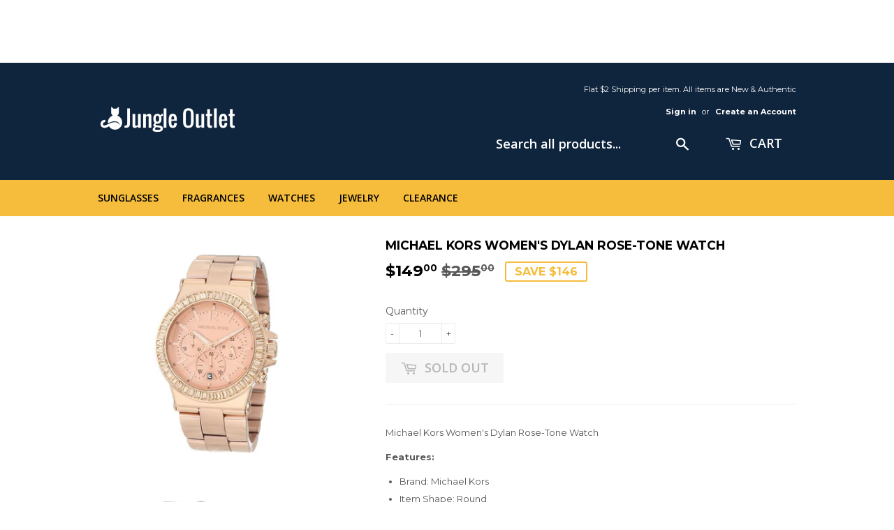

--- FILE ---
content_type: text/html; charset=utf-8
request_url: https://jungleoutlet.com/products/michael-kors-womens-dylan-rose-tone-watch
body_size: 18470
content:
<!doctype html>
<!--[if lt IE 7]><html class="no-js lt-ie9 lt-ie8 lt-ie7" lang="en"> <![endif]-->
<!--[if IE 7]><html class="no-js lt-ie9 lt-ie8" lang="en"> <![endif]-->
<!--[if IE 8]><html class="no-js lt-ie9" lang="en"> <![endif]-->
<!--[if IE 9 ]><html class="ie9 no-js"> <![endif]-->
<!--[if (gt IE 9)|!(IE)]><!--> <html class="no-touch no-js"> <!--<![endif]-->
<head>
 <link rel="stylesheet" href="https://dropinblog.com/css/shopify.css" type="text/css">
  <script>(function(H){H.className=H.className.replace(/\bno-js\b/,'js')})(document.documentElement)</script>
  <!-- Basic page needs ================================================== -->
  <meta charset="utf-8">
  <meta http-equiv="X-UA-Compatible" content="IE=edge,chrome=1">

  
  <link rel="shortcut icon" href="//jungleoutlet.com/cdn/shop/files/528302_1_360x_1_32x32.png?v=1613172102" type="image/png" />
  

      <!-- SAS ================================================== -->

  <script>var shareasaleShopifySSCID=shareasaleShopifyGetParameterByName("sscid");function shareasaleShopifySetCookie(e,a,o,i,r){if(e&&a){var s,S=i?"; path="+i:"",h=r?"; domain="+r:"",t="";o&&((s=new Date).setTime(s.getTime()+o),t="; expires="+s.toUTCString()),document.cookie=e+"="+a+t+S+h}}function shareasaleShopifyGetParameterByName(e,a){a||(a=window.location.href),e=e.replace(/[\[\]]/g,"\\$&");var o=new RegExp("[?&]"+e+"(=([^&#]*)|&|#|$)").exec(a);return o?o[2]?decodeURIComponent(o[2].replace(/\+/g," ")):"":null}shareasaleShopifySSCID&&shareasaleShopifySetCookie("shareasaleShopifySSCID",shareasaleShopifySSCID,94670778e4,"/");</script>
  
  <!-- Google Adsense ================================================== -->
<script data-ad-client="ca-pub-4661108162795649" async src="https://pagead2.googlesyndication.com/pagead/js/adsbygoogle.js"></script>
  
  <!-- Title and description ================================================== -->
  <title>
  Michael Kors Women&#39;s Dylan Rose-Tone Watch &ndash; JungleOutlet
  </title>


  
    <meta name="description" content="Michael Kors Women&#39;s Dylan Rose-Tone Watch Features:  Brand: Michael Kors Item Shape: Round Display Type: Analog Clasp Type: Deployment Clasp Metal Stamp: Stainless Steel Case Material: Stainless Steel Case Diameter: 43 millimeters Case Thickness: 13 millimeters Band Material: Stainless Steel Band Size: Women Standard ">
  

  <!-- Product meta ================================================== -->
  <!-- /snippets/social-meta-tags.liquid -->




<meta property="og:site_name" content="JungleOutlet">
<meta property="og:url" content="https://jungleoutlet.com/products/michael-kors-womens-dylan-rose-tone-watch">
<meta property="og:title" content="Michael Kors Women's Dylan Rose-Tone Watch">
<meta property="og:type" content="product">
<meta property="og:description" content="Michael Kors Women&#39;s Dylan Rose-Tone Watch Features:  Brand: Michael Kors Item Shape: Round Display Type: Analog Clasp Type: Deployment Clasp Metal Stamp: Stainless Steel Case Material: Stainless Steel Case Diameter: 43 millimeters Case Thickness: 13 millimeters Band Material: Stainless Steel Band Size: Women Standard ">

  <meta property="og:price:amount" content="149.00">
  <meta property="og:price:currency" content="USD">

<meta property="og:image" content="http://jungleoutlet.com/cdn/shop/products/15_1200x1200.png?v=1661878163"><meta property="og:image" content="http://jungleoutlet.com/cdn/shop/products/61JDFx_OkfL._AC_UX679_1200x1200.jpg?v=1661878184">
<meta property="og:image:secure_url" content="https://jungleoutlet.com/cdn/shop/products/15_1200x1200.png?v=1661878163"><meta property="og:image:secure_url" content="https://jungleoutlet.com/cdn/shop/products/61JDFx_OkfL._AC_UX679_1200x1200.jpg?v=1661878184">


<meta name="twitter:card" content="summary_large_image">
<meta name="twitter:title" content="Michael Kors Women's Dylan Rose-Tone Watch">
<meta name="twitter:description" content="Michael Kors Women&#39;s Dylan Rose-Tone Watch Features:  Brand: Michael Kors Item Shape: Round Display Type: Analog Clasp Type: Deployment Clasp Metal Stamp: Stainless Steel Case Material: Stainless Steel Case Diameter: 43 millimeters Case Thickness: 13 millimeters Band Material: Stainless Steel Band Size: Women Standard ">


  <!-- Helpers ================================================== -->
  <link rel="canonical" href="https://jungleoutlet.com/products/michael-kors-womens-dylan-rose-tone-watch">
  <meta name="viewport" content="width=device-width,initial-scale=1">

  <!-- CSS ================================================== -->
  <link href="//jungleoutlet.com/cdn/shop/t/4/assets/theme.scss.css?v=153300007974334005571672862682" rel="stylesheet" type="text/css" media="all" />
  
  
  
  <link href="//fonts.googleapis.com/css?family=Montserrat:400,700" rel="stylesheet" type="text/css" media="all" />


  


  
    
    
    <link href="//fonts.googleapis.com/css?family=Open+Sans:600" rel="stylesheet" type="text/css" media="all" />
  



  <!-- Header hook for plugins ================================================== -->
  <script>window.performance && window.performance.mark && window.performance.mark('shopify.content_for_header.start');</script><meta id="shopify-digital-wallet" name="shopify-digital-wallet" content="/26231400/digital_wallets/dialog">
<link rel="alternate" type="application/json+oembed" href="https://jungleoutlet.com/products/michael-kors-womens-dylan-rose-tone-watch.oembed">
<script async="async" src="/checkouts/internal/preloads.js?locale=en-US"></script>
<script id="shopify-features" type="application/json">{"accessToken":"5dbc8bd3799c31a23e7a0c9f8614d1f1","betas":["rich-media-storefront-analytics"],"domain":"jungleoutlet.com","predictiveSearch":true,"shopId":26231400,"locale":"en"}</script>
<script>var Shopify = Shopify || {};
Shopify.shop = "jungleoutlet.myshopify.com";
Shopify.locale = "en";
Shopify.currency = {"active":"USD","rate":"1.0"};
Shopify.country = "US";
Shopify.theme = {"name":"CPS Test","id":12299862107,"schema_name":"Supply","schema_version":"2.8.0","theme_store_id":679,"role":"main"};
Shopify.theme.handle = "null";
Shopify.theme.style = {"id":null,"handle":null};
Shopify.cdnHost = "jungleoutlet.com/cdn";
Shopify.routes = Shopify.routes || {};
Shopify.routes.root = "/";</script>
<script type="module">!function(o){(o.Shopify=o.Shopify||{}).modules=!0}(window);</script>
<script>!function(o){function n(){var o=[];function n(){o.push(Array.prototype.slice.apply(arguments))}return n.q=o,n}var t=o.Shopify=o.Shopify||{};t.loadFeatures=n(),t.autoloadFeatures=n()}(window);</script>
<script id="shop-js-analytics" type="application/json">{"pageType":"product"}</script>
<script defer="defer" async type="module" src="//jungleoutlet.com/cdn/shopifycloud/shop-js/modules/v2/client.init-shop-cart-sync_BdyHc3Nr.en.esm.js"></script>
<script defer="defer" async type="module" src="//jungleoutlet.com/cdn/shopifycloud/shop-js/modules/v2/chunk.common_Daul8nwZ.esm.js"></script>
<script type="module">
  await import("//jungleoutlet.com/cdn/shopifycloud/shop-js/modules/v2/client.init-shop-cart-sync_BdyHc3Nr.en.esm.js");
await import("//jungleoutlet.com/cdn/shopifycloud/shop-js/modules/v2/chunk.common_Daul8nwZ.esm.js");

  window.Shopify.SignInWithShop?.initShopCartSync?.({"fedCMEnabled":true,"windoidEnabled":true});

</script>
<script id="__st">var __st={"a":26231400,"offset":-18000,"reqid":"1264dca7-320d-4d25-9a4b-0d69d767b55c-1768952185","pageurl":"jungleoutlet.com\/products\/michael-kors-womens-dylan-rose-tone-watch","u":"32952af1cad8","p":"product","rtyp":"product","rid":6915377234013};</script>
<script>window.ShopifyPaypalV4VisibilityTracking = true;</script>
<script id="captcha-bootstrap">!function(){'use strict';const t='contact',e='account',n='new_comment',o=[[t,t],['blogs',n],['comments',n],[t,'customer']],c=[[e,'customer_login'],[e,'guest_login'],[e,'recover_customer_password'],[e,'create_customer']],r=t=>t.map((([t,e])=>`form[action*='/${t}']:not([data-nocaptcha='true']) input[name='form_type'][value='${e}']`)).join(','),a=t=>()=>t?[...document.querySelectorAll(t)].map((t=>t.form)):[];function s(){const t=[...o],e=r(t);return a(e)}const i='password',u='form_key',d=['recaptcha-v3-token','g-recaptcha-response','h-captcha-response',i],f=()=>{try{return window.sessionStorage}catch{return}},m='__shopify_v',_=t=>t.elements[u];function p(t,e,n=!1){try{const o=window.sessionStorage,c=JSON.parse(o.getItem(e)),{data:r}=function(t){const{data:e,action:n}=t;return t[m]||n?{data:e,action:n}:{data:t,action:n}}(c);for(const[e,n]of Object.entries(r))t.elements[e]&&(t.elements[e].value=n);n&&o.removeItem(e)}catch(o){console.error('form repopulation failed',{error:o})}}const l='form_type',E='cptcha';function T(t){t.dataset[E]=!0}const w=window,h=w.document,L='Shopify',v='ce_forms',y='captcha';let A=!1;((t,e)=>{const n=(g='f06e6c50-85a8-45c8-87d0-21a2b65856fe',I='https://cdn.shopify.com/shopifycloud/storefront-forms-hcaptcha/ce_storefront_forms_captcha_hcaptcha.v1.5.2.iife.js',D={infoText:'Protected by hCaptcha',privacyText:'Privacy',termsText:'Terms'},(t,e,n)=>{const o=w[L][v],c=o.bindForm;if(c)return c(t,g,e,D).then(n);var r;o.q.push([[t,g,e,D],n]),r=I,A||(h.body.append(Object.assign(h.createElement('script'),{id:'captcha-provider',async:!0,src:r})),A=!0)});var g,I,D;w[L]=w[L]||{},w[L][v]=w[L][v]||{},w[L][v].q=[],w[L][y]=w[L][y]||{},w[L][y].protect=function(t,e){n(t,void 0,e),T(t)},Object.freeze(w[L][y]),function(t,e,n,w,h,L){const[v,y,A,g]=function(t,e,n){const i=e?o:[],u=t?c:[],d=[...i,...u],f=r(d),m=r(i),_=r(d.filter((([t,e])=>n.includes(e))));return[a(f),a(m),a(_),s()]}(w,h,L),I=t=>{const e=t.target;return e instanceof HTMLFormElement?e:e&&e.form},D=t=>v().includes(t);t.addEventListener('submit',(t=>{const e=I(t);if(!e)return;const n=D(e)&&!e.dataset.hcaptchaBound&&!e.dataset.recaptchaBound,o=_(e),c=g().includes(e)&&(!o||!o.value);(n||c)&&t.preventDefault(),c&&!n&&(function(t){try{if(!f())return;!function(t){const e=f();if(!e)return;const n=_(t);if(!n)return;const o=n.value;o&&e.removeItem(o)}(t);const e=Array.from(Array(32),(()=>Math.random().toString(36)[2])).join('');!function(t,e){_(t)||t.append(Object.assign(document.createElement('input'),{type:'hidden',name:u})),t.elements[u].value=e}(t,e),function(t,e){const n=f();if(!n)return;const o=[...t.querySelectorAll(`input[type='${i}']`)].map((({name:t})=>t)),c=[...d,...o],r={};for(const[a,s]of new FormData(t).entries())c.includes(a)||(r[a]=s);n.setItem(e,JSON.stringify({[m]:1,action:t.action,data:r}))}(t,e)}catch(e){console.error('failed to persist form',e)}}(e),e.submit())}));const S=(t,e)=>{t&&!t.dataset[E]&&(n(t,e.some((e=>e===t))),T(t))};for(const o of['focusin','change'])t.addEventListener(o,(t=>{const e=I(t);D(e)&&S(e,y())}));const B=e.get('form_key'),M=e.get(l),P=B&&M;t.addEventListener('DOMContentLoaded',(()=>{const t=y();if(P)for(const e of t)e.elements[l].value===M&&p(e,B);[...new Set([...A(),...v().filter((t=>'true'===t.dataset.shopifyCaptcha))])].forEach((e=>S(e,t)))}))}(h,new URLSearchParams(w.location.search),n,t,e,['guest_login'])})(!0,!0)}();</script>
<script integrity="sha256-4kQ18oKyAcykRKYeNunJcIwy7WH5gtpwJnB7kiuLZ1E=" data-source-attribution="shopify.loadfeatures" defer="defer" src="//jungleoutlet.com/cdn/shopifycloud/storefront/assets/storefront/load_feature-a0a9edcb.js" crossorigin="anonymous"></script>
<script data-source-attribution="shopify.dynamic_checkout.dynamic.init">var Shopify=Shopify||{};Shopify.PaymentButton=Shopify.PaymentButton||{isStorefrontPortableWallets:!0,init:function(){window.Shopify.PaymentButton.init=function(){};var t=document.createElement("script");t.src="https://jungleoutlet.com/cdn/shopifycloud/portable-wallets/latest/portable-wallets.en.js",t.type="module",document.head.appendChild(t)}};
</script>
<script data-source-attribution="shopify.dynamic_checkout.buyer_consent">
  function portableWalletsHideBuyerConsent(e){var t=document.getElementById("shopify-buyer-consent"),n=document.getElementById("shopify-subscription-policy-button");t&&n&&(t.classList.add("hidden"),t.setAttribute("aria-hidden","true"),n.removeEventListener("click",e))}function portableWalletsShowBuyerConsent(e){var t=document.getElementById("shopify-buyer-consent"),n=document.getElementById("shopify-subscription-policy-button");t&&n&&(t.classList.remove("hidden"),t.removeAttribute("aria-hidden"),n.addEventListener("click",e))}window.Shopify?.PaymentButton&&(window.Shopify.PaymentButton.hideBuyerConsent=portableWalletsHideBuyerConsent,window.Shopify.PaymentButton.showBuyerConsent=portableWalletsShowBuyerConsent);
</script>
<script data-source-attribution="shopify.dynamic_checkout.cart.bootstrap">document.addEventListener("DOMContentLoaded",(function(){function t(){return document.querySelector("shopify-accelerated-checkout-cart, shopify-accelerated-checkout")}if(t())Shopify.PaymentButton.init();else{new MutationObserver((function(e,n){t()&&(Shopify.PaymentButton.init(),n.disconnect())})).observe(document.body,{childList:!0,subtree:!0})}}));
</script>

<script>window.performance && window.performance.mark && window.performance.mark('shopify.content_for_header.end');</script>

  

<!--[if lt IE 9]>
<script src="//cdnjs.cloudflare.com/ajax/libs/html5shiv/3.7.2/html5shiv.min.js" type="text/javascript"></script>
<script src="//jungleoutlet.com/cdn/shop/t/4/assets/respond.min.js?v=2467" type="text/javascript"></script>
<link href="//jungleoutlet.com/cdn/shop/t/4/assets/respond-proxy.html" id="respond-proxy" rel="respond-proxy" />
<link href="//jungleoutlet.com/search?q=4621c5dd6b5b5d76d5e9d94ee83930a3" id="respond-redirect" rel="respond-redirect" />
<script src="//jungleoutlet.com/search?q=4621c5dd6b5b5d76d5e9d94ee83930a3" type="text/javascript"></script>
<![endif]-->
<!--[if (lte IE 9) ]><script src="//jungleoutlet.com/cdn/shop/t/4/assets/match-media.min.js?v=2467" type="text/javascript"></script><![endif]-->


  
  

  <script src="//jungleoutlet.com/cdn/shop/t/4/assets/jquery-2.2.3.min.js?v=58211863146907186831525110849" type="text/javascript"></script>

  <!--[if (gt IE 9)|!(IE)]><!--><script src="//jungleoutlet.com/cdn/shop/t/4/assets/lazysizes.min.js?v=8147953233334221341525110849" async="async"></script><!--<![endif]-->
  <!--[if lte IE 9]><script src="//jungleoutlet.com/cdn/shop/t/4/assets/lazysizes.min.js?v=8147953233334221341525110849"></script><![endif]-->

  <!--[if (gt IE 9)|!(IE)]><!--><script src="//jungleoutlet.com/cdn/shop/t/4/assets/vendor.js?v=36052345436231778671525110851" defer="defer"></script><!--<![endif]-->
  <!--[if lte IE 9]><script src="//jungleoutlet.com/cdn/shop/t/4/assets/vendor.js?v=36052345436231778671525110851"></script><![endif]-->

  <!--[if (gt IE 9)|!(IE)]><!--><script src="//jungleoutlet.com/cdn/shop/t/4/assets/theme.js?v=51800811801306628911628841076" defer="defer"></script><!--<![endif]-->
  <!--[if lte IE 9]><script src="//jungleoutlet.com/cdn/shop/t/4/assets/theme.js?v=51800811801306628911628841076"></script><![endif]-->
          
  


<!-- Global site tag (gtag.js) - Google Ads: 822290697 -->
<script async src="https://www.googletagmanager.com/gtag/js?id=AW-822290697"></script>
<script async src="https://pagead2.googlesyndication.com/pagead/js/adsbygoogle.js"></script>  
<script>
  window.dataLayer = window.dataLayer || [];
  function gtag(){dataLayer.push(arguments);}
  gtag('js', new Date());

  gtag('config', 'AW-822290697');
</script>

  <!-- Google Code for Remarketing Tag -->
  
<script>
  gtag('event', 'page_view', {
    'send_to': 'AW-822290697',
    'ecomm_pagetype': 'product',
    'ecomm_prodid': 'JO-ZAK-MK5412',
    'ecomm_totalvalue': '149.00',
    'user_id': '',
    'google_business_vertical': 'retail'
  });
</script>
        <style>
            #admin_bar_iframe{
              display :  none;
            }
            </style>
<link href="https://monorail-edge.shopifysvc.com" rel="dns-prefetch">
<script>(function(){if ("sendBeacon" in navigator && "performance" in window) {try {var session_token_from_headers = performance.getEntriesByType('navigation')[0].serverTiming.find(x => x.name == '_s').description;} catch {var session_token_from_headers = undefined;}var session_cookie_matches = document.cookie.match(/_shopify_s=([^;]*)/);var session_token_from_cookie = session_cookie_matches && session_cookie_matches.length === 2 ? session_cookie_matches[1] : "";var session_token = session_token_from_headers || session_token_from_cookie || "";function handle_abandonment_event(e) {var entries = performance.getEntries().filter(function(entry) {return /monorail-edge.shopifysvc.com/.test(entry.name);});if (!window.abandonment_tracked && entries.length === 0) {window.abandonment_tracked = true;var currentMs = Date.now();var navigation_start = performance.timing.navigationStart;var payload = {shop_id: 26231400,url: window.location.href,navigation_start,duration: currentMs - navigation_start,session_token,page_type: "product"};window.navigator.sendBeacon("https://monorail-edge.shopifysvc.com/v1/produce", JSON.stringify({schema_id: "online_store_buyer_site_abandonment/1.1",payload: payload,metadata: {event_created_at_ms: currentMs,event_sent_at_ms: currentMs}}));}}window.addEventListener('pagehide', handle_abandonment_event);}}());</script>
<script id="web-pixels-manager-setup">(function e(e,d,r,n,o){if(void 0===o&&(o={}),!Boolean(null===(a=null===(i=window.Shopify)||void 0===i?void 0:i.analytics)||void 0===a?void 0:a.replayQueue)){var i,a;window.Shopify=window.Shopify||{};var t=window.Shopify;t.analytics=t.analytics||{};var s=t.analytics;s.replayQueue=[],s.publish=function(e,d,r){return s.replayQueue.push([e,d,r]),!0};try{self.performance.mark("wpm:start")}catch(e){}var l=function(){var e={modern:/Edge?\/(1{2}[4-9]|1[2-9]\d|[2-9]\d{2}|\d{4,})\.\d+(\.\d+|)|Firefox\/(1{2}[4-9]|1[2-9]\d|[2-9]\d{2}|\d{4,})\.\d+(\.\d+|)|Chrom(ium|e)\/(9{2}|\d{3,})\.\d+(\.\d+|)|(Maci|X1{2}).+ Version\/(15\.\d+|(1[6-9]|[2-9]\d|\d{3,})\.\d+)([,.]\d+|)( \(\w+\)|)( Mobile\/\w+|) Safari\/|Chrome.+OPR\/(9{2}|\d{3,})\.\d+\.\d+|(CPU[ +]OS|iPhone[ +]OS|CPU[ +]iPhone|CPU IPhone OS|CPU iPad OS)[ +]+(15[._]\d+|(1[6-9]|[2-9]\d|\d{3,})[._]\d+)([._]\d+|)|Android:?[ /-](13[3-9]|1[4-9]\d|[2-9]\d{2}|\d{4,})(\.\d+|)(\.\d+|)|Android.+Firefox\/(13[5-9]|1[4-9]\d|[2-9]\d{2}|\d{4,})\.\d+(\.\d+|)|Android.+Chrom(ium|e)\/(13[3-9]|1[4-9]\d|[2-9]\d{2}|\d{4,})\.\d+(\.\d+|)|SamsungBrowser\/([2-9]\d|\d{3,})\.\d+/,legacy:/Edge?\/(1[6-9]|[2-9]\d|\d{3,})\.\d+(\.\d+|)|Firefox\/(5[4-9]|[6-9]\d|\d{3,})\.\d+(\.\d+|)|Chrom(ium|e)\/(5[1-9]|[6-9]\d|\d{3,})\.\d+(\.\d+|)([\d.]+$|.*Safari\/(?![\d.]+ Edge\/[\d.]+$))|(Maci|X1{2}).+ Version\/(10\.\d+|(1[1-9]|[2-9]\d|\d{3,})\.\d+)([,.]\d+|)( \(\w+\)|)( Mobile\/\w+|) Safari\/|Chrome.+OPR\/(3[89]|[4-9]\d|\d{3,})\.\d+\.\d+|(CPU[ +]OS|iPhone[ +]OS|CPU[ +]iPhone|CPU IPhone OS|CPU iPad OS)[ +]+(10[._]\d+|(1[1-9]|[2-9]\d|\d{3,})[._]\d+)([._]\d+|)|Android:?[ /-](13[3-9]|1[4-9]\d|[2-9]\d{2}|\d{4,})(\.\d+|)(\.\d+|)|Mobile Safari.+OPR\/([89]\d|\d{3,})\.\d+\.\d+|Android.+Firefox\/(13[5-9]|1[4-9]\d|[2-9]\d{2}|\d{4,})\.\d+(\.\d+|)|Android.+Chrom(ium|e)\/(13[3-9]|1[4-9]\d|[2-9]\d{2}|\d{4,})\.\d+(\.\d+|)|Android.+(UC? ?Browser|UCWEB|U3)[ /]?(15\.([5-9]|\d{2,})|(1[6-9]|[2-9]\d|\d{3,})\.\d+)\.\d+|SamsungBrowser\/(5\.\d+|([6-9]|\d{2,})\.\d+)|Android.+MQ{2}Browser\/(14(\.(9|\d{2,})|)|(1[5-9]|[2-9]\d|\d{3,})(\.\d+|))(\.\d+|)|K[Aa][Ii]OS\/(3\.\d+|([4-9]|\d{2,})\.\d+)(\.\d+|)/},d=e.modern,r=e.legacy,n=navigator.userAgent;return n.match(d)?"modern":n.match(r)?"legacy":"unknown"}(),u="modern"===l?"modern":"legacy",c=(null!=n?n:{modern:"",legacy:""})[u],f=function(e){return[e.baseUrl,"/wpm","/b",e.hashVersion,"modern"===e.buildTarget?"m":"l",".js"].join("")}({baseUrl:d,hashVersion:r,buildTarget:u}),m=function(e){var d=e.version,r=e.bundleTarget,n=e.surface,o=e.pageUrl,i=e.monorailEndpoint;return{emit:function(e){var a=e.status,t=e.errorMsg,s=(new Date).getTime(),l=JSON.stringify({metadata:{event_sent_at_ms:s},events:[{schema_id:"web_pixels_manager_load/3.1",payload:{version:d,bundle_target:r,page_url:o,status:a,surface:n,error_msg:t},metadata:{event_created_at_ms:s}}]});if(!i)return console&&console.warn&&console.warn("[Web Pixels Manager] No Monorail endpoint provided, skipping logging."),!1;try{return self.navigator.sendBeacon.bind(self.navigator)(i,l)}catch(e){}var u=new XMLHttpRequest;try{return u.open("POST",i,!0),u.setRequestHeader("Content-Type","text/plain"),u.send(l),!0}catch(e){return console&&console.warn&&console.warn("[Web Pixels Manager] Got an unhandled error while logging to Monorail."),!1}}}}({version:r,bundleTarget:l,surface:e.surface,pageUrl:self.location.href,monorailEndpoint:e.monorailEndpoint});try{o.browserTarget=l,function(e){var d=e.src,r=e.async,n=void 0===r||r,o=e.onload,i=e.onerror,a=e.sri,t=e.scriptDataAttributes,s=void 0===t?{}:t,l=document.createElement("script"),u=document.querySelector("head"),c=document.querySelector("body");if(l.async=n,l.src=d,a&&(l.integrity=a,l.crossOrigin="anonymous"),s)for(var f in s)if(Object.prototype.hasOwnProperty.call(s,f))try{l.dataset[f]=s[f]}catch(e){}if(o&&l.addEventListener("load",o),i&&l.addEventListener("error",i),u)u.appendChild(l);else{if(!c)throw new Error("Did not find a head or body element to append the script");c.appendChild(l)}}({src:f,async:!0,onload:function(){if(!function(){var e,d;return Boolean(null===(d=null===(e=window.Shopify)||void 0===e?void 0:e.analytics)||void 0===d?void 0:d.initialized)}()){var d=window.webPixelsManager.init(e)||void 0;if(d){var r=window.Shopify.analytics;r.replayQueue.forEach((function(e){var r=e[0],n=e[1],o=e[2];d.publishCustomEvent(r,n,o)})),r.replayQueue=[],r.publish=d.publishCustomEvent,r.visitor=d.visitor,r.initialized=!0}}},onerror:function(){return m.emit({status:"failed",errorMsg:"".concat(f," has failed to load")})},sri:function(e){var d=/^sha384-[A-Za-z0-9+/=]+$/;return"string"==typeof e&&d.test(e)}(c)?c:"",scriptDataAttributes:o}),m.emit({status:"loading"})}catch(e){m.emit({status:"failed",errorMsg:(null==e?void 0:e.message)||"Unknown error"})}}})({shopId: 26231400,storefrontBaseUrl: "https://jungleoutlet.com",extensionsBaseUrl: "https://extensions.shopifycdn.com/cdn/shopifycloud/web-pixels-manager",monorailEndpoint: "https://monorail-edge.shopifysvc.com/unstable/produce_batch",surface: "storefront-renderer",enabledBetaFlags: ["2dca8a86"],webPixelsConfigList: [{"id":"74874973","eventPayloadVersion":"v1","runtimeContext":"LAX","scriptVersion":"1","type":"CUSTOM","privacyPurposes":["ANALYTICS"],"name":"Google Analytics tag (migrated)"},{"id":"shopify-app-pixel","configuration":"{}","eventPayloadVersion":"v1","runtimeContext":"STRICT","scriptVersion":"0450","apiClientId":"shopify-pixel","type":"APP","privacyPurposes":["ANALYTICS","MARKETING"]},{"id":"shopify-custom-pixel","eventPayloadVersion":"v1","runtimeContext":"LAX","scriptVersion":"0450","apiClientId":"shopify-pixel","type":"CUSTOM","privacyPurposes":["ANALYTICS","MARKETING"]}],isMerchantRequest: false,initData: {"shop":{"name":"JungleOutlet","paymentSettings":{"currencyCode":"USD"},"myshopifyDomain":"jungleoutlet.myshopify.com","countryCode":"US","storefrontUrl":"https:\/\/jungleoutlet.com"},"customer":null,"cart":null,"checkout":null,"productVariants":[{"price":{"amount":149.0,"currencyCode":"USD"},"product":{"title":"Michael Kors Women's Dylan Rose-Tone Watch","vendor":"JungleOutlet","id":"6915377234013","untranslatedTitle":"Michael Kors Women's Dylan Rose-Tone Watch","url":"\/products\/michael-kors-womens-dylan-rose-tone-watch","type":"Watch"},"id":"40469752971357","image":{"src":"\/\/jungleoutlet.com\/cdn\/shop\/products\/15.png?v=1661878163"},"sku":"JO-ZAK-MK5412","title":"Default Title","untranslatedTitle":"Default Title"}],"purchasingCompany":null},},"https://jungleoutlet.com/cdn","fcfee988w5aeb613cpc8e4bc33m6693e112",{"modern":"","legacy":""},{"shopId":"26231400","storefrontBaseUrl":"https:\/\/jungleoutlet.com","extensionBaseUrl":"https:\/\/extensions.shopifycdn.com\/cdn\/shopifycloud\/web-pixels-manager","surface":"storefront-renderer","enabledBetaFlags":"[\"2dca8a86\"]","isMerchantRequest":"false","hashVersion":"fcfee988w5aeb613cpc8e4bc33m6693e112","publish":"custom","events":"[[\"page_viewed\",{}],[\"product_viewed\",{\"productVariant\":{\"price\":{\"amount\":149.0,\"currencyCode\":\"USD\"},\"product\":{\"title\":\"Michael Kors Women's Dylan Rose-Tone Watch\",\"vendor\":\"JungleOutlet\",\"id\":\"6915377234013\",\"untranslatedTitle\":\"Michael Kors Women's Dylan Rose-Tone Watch\",\"url\":\"\/products\/michael-kors-womens-dylan-rose-tone-watch\",\"type\":\"Watch\"},\"id\":\"40469752971357\",\"image\":{\"src\":\"\/\/jungleoutlet.com\/cdn\/shop\/products\/15.png?v=1661878163\"},\"sku\":\"JO-ZAK-MK5412\",\"title\":\"Default Title\",\"untranslatedTitle\":\"Default Title\"}}]]"});</script><script>
  window.ShopifyAnalytics = window.ShopifyAnalytics || {};
  window.ShopifyAnalytics.meta = window.ShopifyAnalytics.meta || {};
  window.ShopifyAnalytics.meta.currency = 'USD';
  var meta = {"product":{"id":6915377234013,"gid":"gid:\/\/shopify\/Product\/6915377234013","vendor":"JungleOutlet","type":"Watch","handle":"michael-kors-womens-dylan-rose-tone-watch","variants":[{"id":40469752971357,"price":14900,"name":"Michael Kors Women's Dylan Rose-Tone Watch","public_title":null,"sku":"JO-ZAK-MK5412"}],"remote":false},"page":{"pageType":"product","resourceType":"product","resourceId":6915377234013,"requestId":"1264dca7-320d-4d25-9a4b-0d69d767b55c-1768952185"}};
  for (var attr in meta) {
    window.ShopifyAnalytics.meta[attr] = meta[attr];
  }
</script>
<script class="analytics">
  (function () {
    var customDocumentWrite = function(content) {
      var jquery = null;

      if (window.jQuery) {
        jquery = window.jQuery;
      } else if (window.Checkout && window.Checkout.$) {
        jquery = window.Checkout.$;
      }

      if (jquery) {
        jquery('body').append(content);
      }
    };

    var hasLoggedConversion = function(token) {
      if (token) {
        return document.cookie.indexOf('loggedConversion=' + token) !== -1;
      }
      return false;
    }

    var setCookieIfConversion = function(token) {
      if (token) {
        var twoMonthsFromNow = new Date(Date.now());
        twoMonthsFromNow.setMonth(twoMonthsFromNow.getMonth() + 2);

        document.cookie = 'loggedConversion=' + token + '; expires=' + twoMonthsFromNow;
      }
    }

    var trekkie = window.ShopifyAnalytics.lib = window.trekkie = window.trekkie || [];
    if (trekkie.integrations) {
      return;
    }
    trekkie.methods = [
      'identify',
      'page',
      'ready',
      'track',
      'trackForm',
      'trackLink'
    ];
    trekkie.factory = function(method) {
      return function() {
        var args = Array.prototype.slice.call(arguments);
        args.unshift(method);
        trekkie.push(args);
        return trekkie;
      };
    };
    for (var i = 0; i < trekkie.methods.length; i++) {
      var key = trekkie.methods[i];
      trekkie[key] = trekkie.factory(key);
    }
    trekkie.load = function(config) {
      trekkie.config = config || {};
      trekkie.config.initialDocumentCookie = document.cookie;
      var first = document.getElementsByTagName('script')[0];
      var script = document.createElement('script');
      script.type = 'text/javascript';
      script.onerror = function(e) {
        var scriptFallback = document.createElement('script');
        scriptFallback.type = 'text/javascript';
        scriptFallback.onerror = function(error) {
                var Monorail = {
      produce: function produce(monorailDomain, schemaId, payload) {
        var currentMs = new Date().getTime();
        var event = {
          schema_id: schemaId,
          payload: payload,
          metadata: {
            event_created_at_ms: currentMs,
            event_sent_at_ms: currentMs
          }
        };
        return Monorail.sendRequest("https://" + monorailDomain + "/v1/produce", JSON.stringify(event));
      },
      sendRequest: function sendRequest(endpointUrl, payload) {
        // Try the sendBeacon API
        if (window && window.navigator && typeof window.navigator.sendBeacon === 'function' && typeof window.Blob === 'function' && !Monorail.isIos12()) {
          var blobData = new window.Blob([payload], {
            type: 'text/plain'
          });

          if (window.navigator.sendBeacon(endpointUrl, blobData)) {
            return true;
          } // sendBeacon was not successful

        } // XHR beacon

        var xhr = new XMLHttpRequest();

        try {
          xhr.open('POST', endpointUrl);
          xhr.setRequestHeader('Content-Type', 'text/plain');
          xhr.send(payload);
        } catch (e) {
          console.log(e);
        }

        return false;
      },
      isIos12: function isIos12() {
        return window.navigator.userAgent.lastIndexOf('iPhone; CPU iPhone OS 12_') !== -1 || window.navigator.userAgent.lastIndexOf('iPad; CPU OS 12_') !== -1;
      }
    };
    Monorail.produce('monorail-edge.shopifysvc.com',
      'trekkie_storefront_load_errors/1.1',
      {shop_id: 26231400,
      theme_id: 12299862107,
      app_name: "storefront",
      context_url: window.location.href,
      source_url: "//jungleoutlet.com/cdn/s/trekkie.storefront.cd680fe47e6c39ca5d5df5f0a32d569bc48c0f27.min.js"});

        };
        scriptFallback.async = true;
        scriptFallback.src = '//jungleoutlet.com/cdn/s/trekkie.storefront.cd680fe47e6c39ca5d5df5f0a32d569bc48c0f27.min.js';
        first.parentNode.insertBefore(scriptFallback, first);
      };
      script.async = true;
      script.src = '//jungleoutlet.com/cdn/s/trekkie.storefront.cd680fe47e6c39ca5d5df5f0a32d569bc48c0f27.min.js';
      first.parentNode.insertBefore(script, first);
    };
    trekkie.load(
      {"Trekkie":{"appName":"storefront","development":false,"defaultAttributes":{"shopId":26231400,"isMerchantRequest":null,"themeId":12299862107,"themeCityHash":"4479450277153900362","contentLanguage":"en","currency":"USD","eventMetadataId":"afa368b2-720b-42dc-862b-a1d66da5100d"},"isServerSideCookieWritingEnabled":true,"monorailRegion":"shop_domain","enabledBetaFlags":["65f19447"]},"Session Attribution":{},"S2S":{"facebookCapiEnabled":false,"source":"trekkie-storefront-renderer","apiClientId":580111}}
    );

    var loaded = false;
    trekkie.ready(function() {
      if (loaded) return;
      loaded = true;

      window.ShopifyAnalytics.lib = window.trekkie;

      var originalDocumentWrite = document.write;
      document.write = customDocumentWrite;
      try { window.ShopifyAnalytics.merchantGoogleAnalytics.call(this); } catch(error) {};
      document.write = originalDocumentWrite;

      window.ShopifyAnalytics.lib.page(null,{"pageType":"product","resourceType":"product","resourceId":6915377234013,"requestId":"1264dca7-320d-4d25-9a4b-0d69d767b55c-1768952185","shopifyEmitted":true});

      var match = window.location.pathname.match(/checkouts\/(.+)\/(thank_you|post_purchase)/)
      var token = match? match[1]: undefined;
      if (!hasLoggedConversion(token)) {
        setCookieIfConversion(token);
        window.ShopifyAnalytics.lib.track("Viewed Product",{"currency":"USD","variantId":40469752971357,"productId":6915377234013,"productGid":"gid:\/\/shopify\/Product\/6915377234013","name":"Michael Kors Women's Dylan Rose-Tone Watch","price":"149.00","sku":"JO-ZAK-MK5412","brand":"JungleOutlet","variant":null,"category":"Watch","nonInteraction":true,"remote":false},undefined,undefined,{"shopifyEmitted":true});
      window.ShopifyAnalytics.lib.track("monorail:\/\/trekkie_storefront_viewed_product\/1.1",{"currency":"USD","variantId":40469752971357,"productId":6915377234013,"productGid":"gid:\/\/shopify\/Product\/6915377234013","name":"Michael Kors Women's Dylan Rose-Tone Watch","price":"149.00","sku":"JO-ZAK-MK5412","brand":"JungleOutlet","variant":null,"category":"Watch","nonInteraction":true,"remote":false,"referer":"https:\/\/jungleoutlet.com\/products\/michael-kors-womens-dylan-rose-tone-watch"});
      }
    });


        var eventsListenerScript = document.createElement('script');
        eventsListenerScript.async = true;
        eventsListenerScript.src = "//jungleoutlet.com/cdn/shopifycloud/storefront/assets/shop_events_listener-3da45d37.js";
        document.getElementsByTagName('head')[0].appendChild(eventsListenerScript);

})();</script>
  <script>
  if (!window.ga || (window.ga && typeof window.ga !== 'function')) {
    window.ga = function ga() {
      (window.ga.q = window.ga.q || []).push(arguments);
      if (window.Shopify && window.Shopify.analytics && typeof window.Shopify.analytics.publish === 'function') {
        window.Shopify.analytics.publish("ga_stub_called", {}, {sendTo: "google_osp_migration"});
      }
      console.error("Shopify's Google Analytics stub called with:", Array.from(arguments), "\nSee https://help.shopify.com/manual/promoting-marketing/pixels/pixel-migration#google for more information.");
    };
    if (window.Shopify && window.Shopify.analytics && typeof window.Shopify.analytics.publish === 'function') {
      window.Shopify.analytics.publish("ga_stub_initialized", {}, {sendTo: "google_osp_migration"});
    }
  }
</script>
<script
  defer
  src="https://jungleoutlet.com/cdn/shopifycloud/perf-kit/shopify-perf-kit-3.0.4.min.js"
  data-application="storefront-renderer"
  data-shop-id="26231400"
  data-render-region="gcp-us-central1"
  data-page-type="product"
  data-theme-instance-id="12299862107"
  data-theme-name="Supply"
  data-theme-version="2.8.0"
  data-monorail-region="shop_domain"
  data-resource-timing-sampling-rate="10"
  data-shs="true"
  data-shs-beacon="true"
  data-shs-export-with-fetch="true"
  data-shs-logs-sample-rate="1"
  data-shs-beacon-endpoint="https://jungleoutlet.com/api/collect"
></script>
</head>

<body id="michael-kors-women-39-s-dylan-rose-tone-watch" class="template-product" >
  
  <div class="wrapper header-wrapper">  
    <ins class="adsbygoogle header_ad_slot"
         style="display:block"
         data-ad-client="ca-pub-4661108162795649"
         data-ad-slot="9501823335"></ins>
    <script>
      (adsbygoogle = window.adsbygoogle || []).push({});
    </script>
  </div>
  
  <div id="shopify-section-header" class="shopify-section header-section"><div id="mobileNavBar">
  <div class="display-table-cell">
    <a class="menu-toggle mobileNavBar-link"><span class="icon icon-hamburger"></span>Menu</a>
  </div>
  <div class="display-table-cell">
    <a href="/cart" class="cart-toggle mobileNavBar-link">
      <span class="icon icon-cart"></span>
      Cart <span class="cart-count hidden-count">0</span>
    </a>
  </div>
</div>

<header class="site-header" role="banner" data-section-id="header" data-section-type="header-section">
  <div class="wrapper">

    <div class="grid--full">
      <div class="grid-item large--one-half">
        
          <div class="h1 header-logo" itemscope itemtype="http://schema.org/Organization">
        
          
          

          <a href="/" itemprop="url">
            <div class="lazyload__image-wrapper no-js" style="max-width:200px;">
              <div style="padding-top:28.500000000000004%;">
                <img class="lazyload js"
                  data-src="//jungleoutlet.com/cdn/shop/files/528302_1_{width}x.png?v=1613169270"
                  data-widths="[180, 360, 540, 720, 900, 1080, 1296, 1512, 1728, 2048]"
                  data-aspectratio="3.508771929824561"
                  data-sizes="auto"
                  alt="JungleOutlet"
                  style="width:200px;">
              </div>
            </div>
            <noscript>
              
              <img src="//jungleoutlet.com/cdn/shop/files/528302_1_200x.png?v=1613169270"
                srcset="//jungleoutlet.com/cdn/shop/files/528302_1_200x.png?v=1613169270 1x, //jungleoutlet.com/cdn/shop/files/528302_1_200x@2x.png?v=1613169270 2x"
                alt="JungleOutlet"
                itemprop="logo"
                style="max-width:200px;">
            </noscript>
          </a>
          
        
          </div>
        
      </div>
      
      <div class="shoppers-logo">
        <a href="https://www.shopperapproved.com/reviews/jungleoutlet.com/" class="shopperlink">
          <img src="https://www.shopperapproved.com/newseals/27645/white-header-details.gif" style="border: 0" alt="Customer Reviews" oncontextmenu="var d = new Date(); alert('Copying Prohibited by Law - This image and all included logos are copyrighted by Shopper Approved \251 '+d.getFullYear()+'.'); return false;" />
        </a>
        <script type="text/javascript">(function() { var js = window.document.createElement("script"); js.src = "https://www.shopperapproved.com/seals/certificate.js"; js.type = "text/javascript"; document.getElementsByTagName("head")[0].appendChild(js); })();</script>
      </div>

      <div class="grid-item large--one-half text-center large--text-right">
        
          <div class="site-header--text-links">
            
              

                <p>Flat $2 Shipping per item. All items are New &amp; Authentic</p>

              
            

            
              <span class="site-header--meta-links medium-down--hide">
                
                  <a href="/account/login" id="customer_login_link">Sign in</a>
                  <span class="site-header--spacer">or</span>
                  <a href="/account/register" id="customer_register_link">Create an Account</a>
                
              </span>
            
          </div>

          <br class="medium-down--hide">
        

        <form action="/search" method="get" class="search-bar" role="search">
  <input type="hidden" name="type" value="product">

  <input type="search" name="q" value="" placeholder="Search all products..." aria-label="Search all products...">
  <button type="submit" class="search-bar--submit icon-fallback-text">
    <span class="icon icon-search" aria-hidden="true"></span>
    <span class="fallback-text">Search</span>
  </button>
</form>


        <a href="/cart" class="header-cart-btn cart-toggle">
          <span class="icon icon-cart"></span>
          Cart <span class="cart-count cart-badge--desktop hidden-count">0</span>
        </a>
      </div>
    </div>

  </div>
</header>

<nav class="nav-bar" role="navigation">
  <div class="wrapper">
    <form action="/search" method="get" class="search-bar" role="search">
  <input type="hidden" name="type" value="product">

  <input type="search" name="q" value="" placeholder="Search all products..." aria-label="Search all products...">
  <button type="submit" class="search-bar--submit icon-fallback-text">
    <span class="icon icon-search" aria-hidden="true"></span>
    <span class="fallback-text">Search</span>
  </button>
</form>

    <ul class="site-nav" id="accessibleNav">
  
  <li class="large--hide">
    <a href="/">Home</a>
  </li>
  
  
    
    
      <li >
        <a href="/collections/sunglasses">Sunglasses</a>
      </li>
    
  
    
    
      <li >
        <a href="/collections/fragrances">Fragrances</a>
      </li>
    
  
    
    
      <li >
        <a href="/collections/watches">Watches</a>
      </li>
    
  
    
    
      <li >
        <a href="/collections/jewelry">Jewelry</a>
      </li>
    
  
    
    
      <li >
        <a href="/collections/frontpage">Clearance</a>
      </li>
    
  

  
    
      <li class="customer-navlink large--hide"><a href="/account/login" id="customer_login_link">Sign in</a></li>
      <li class="customer-navlink large--hide"><a href="/account/register" id="customer_register_link">Create an Account</a></li>
    
  
</ul>

  </div>
</nav>


</div>

  <main class="wrapper main-content" role="main">

    

<div id="shopify-section-product-template" class="shopify-section product-template-section"><div
  id="ProductSection"
  data-section-id="product-template"
  data-section-type="product-template"
  data-zoom-toggle="zoom-in"
  data-zoom-enabled="false"
  data-related-enabled=""
  data-social-sharing=""
  data-show-compare-at-price="true"
  data-stock="false"
  data-incoming-transfer="false"
  data-ajax-cart-method="modal"
>
  




<nav class="breadcrumb" role="navigation" aria-label="breadcrumbs">
  <a href="/" title="Back to the frontpage">Home</a>

  

    
    <span class="divider" aria-hidden="true">&rsaquo;</span>
    <span class="breadcrumb--truncate">Michael Kors Women's Dylan Rose-Tone Watch</span>

  
</nav>



  

  
  

  <div class="grid" itemscope itemtype="http://schema.org/Product">
    <meta itemprop="url" content="https://jungleoutlet.com/products/michael-kors-womens-dylan-rose-tone-watch">
    <meta itemprop="image" content="//jungleoutlet.com/cdn/shop/products/15_grande.png?v=1661878163">

    <div class="grid-item large--two-fifths">
      <div class="grid">
        <div class="grid-item large--eleven-twelfths text-center">
          <div class="product-photo-container" id="productPhotoContainer-product-template">
            
            
              
              

              <div
                class="lazyload__image-wrapper no-js product__image-wrapper"
                id="productPhotoWrapper-product-template-31304817606749"
                style="padding-top:100.0%;"
                data-image-id="31304817606749"
              ><img
                  id="productPhotoImg-product-template-31304817606749"
                  
                    src="//jungleoutlet.com/cdn/shop/products/15_300x300.png?v=1661878163"
                  
                  class="lazyload no-js lazypreload"
                  data-src="//jungleoutlet.com/cdn/shop/products/15_{width}x.png?v=1661878163"
                  data-widths="[180, 360, 540, 720, 900, 1080, 1296, 1512, 1728, 2048]"
                  data-aspectratio="1.0"
                  data-sizes="auto"
                  alt="Michael Kors Women&#39;s Dylan Rose-Tone Watch"
                  
                >
              </div>
              
                <noscript>
                  <img
                    src="//jungleoutlet.com/cdn/shop/products/15_580x.png?v=1661878163"
                    srcset="//jungleoutlet.com/cdn/shop/products/15_580x.png?v=1661878163 1x, //jungleoutlet.com/cdn/shop/products/15_580x@2x.png?v=1661878163 2x"
                    alt="Michael Kors Women's Dylan Rose-Tone Watch"
                    style="opacity:1;"
                  >
                </noscript>
              
            
              
              

              <div
                class="lazyload__image-wrapper no-js product__image-wrapper hide"
                id="productPhotoWrapper-product-template-31304819867741"
                style="padding-top:29.013254786450666%;"
                data-image-id="31304819867741"
              ><img
                  id="productPhotoImg-product-template-31304819867741"
                  
                  class="lazyload no-js lazypreload"
                  data-src="//jungleoutlet.com/cdn/shop/products/61JDFx_OkfL._AC_UX679_{width}x.jpg?v=1661878184"
                  data-widths="[180, 360, 540, 720, 900, 1080, 1296, 1512, 1728, 2048]"
                  data-aspectratio="3.446700507614213"
                  data-sizes="auto"
                  alt="Michael Kors Women&#39;s Dylan Rose-Tone Watch"
                  
                >
              </div>
              
            
          </div>

          
            <ul class="product-photo-thumbs grid-uniform" id="productThumbs-product-template">
              
                <li class="grid-item medium-down--one-quarter large--one-quarter">
                  <a
                    href="//jungleoutlet.com/cdn/shop/products/15_1024x1024@2x.png?v=1661878163"
                    class="product-photo-thumb product-photo-thumb-product-template"
                    data-image-id="31304817606749"
                  >
                    <img src="//jungleoutlet.com/cdn/shop/products/15_compact.png?v=1661878163" alt="Michael Kors Women&#39;s Dylan Rose-Tone Watch">
                  </a>
                </li>
              
                <li class="grid-item medium-down--one-quarter large--one-quarter">
                  <a
                    href="//jungleoutlet.com/cdn/shop/products/61JDFx_OkfL._AC_UX679_1024x1024@2x.jpg?v=1661878184"
                    class="product-photo-thumb product-photo-thumb-product-template"
                    data-image-id="31304819867741"
                  >
                    <img src="//jungleoutlet.com/cdn/shop/products/61JDFx_OkfL._AC_UX679_compact.jpg?v=1661878184" alt="Michael Kors Women&#39;s Dylan Rose-Tone Watch">
                  </a>
                </li>
              
            </ul>
          
        </div>
      </div>
    </div>

    <div class="grid-item large--three-fifths">
      <h1 class="h2" itemprop="name">Michael Kors Women's Dylan Rose-Tone Watch</h1>

      

      <div itemprop="offers" itemscope itemtype="http://schema.org/Offer">
        

        <meta itemprop="priceCurrency" content="USD">
        <meta itemprop="price" content="149.0">

        <ul class="inline-list product-meta">
          <li>
            <span id="productPrice-product-template" class="h1">
              





<small aria-hidden="true">$149<sup>00</sup></small>
<span class="visually-hidden">$149.00</span>

            </span>
          </li>
          
            <li>
              <span id="comparePrice-product-template" class="sale-tag large">
                
                
                





Save $146



              </span>
            </li>
          
          
        </ul>

        <hr id="variantBreak" class="hr--clear hr--small">

        <link
          itemprop="availability"
          href="http://schema.org/OutOfStock"
        >

        <form action="/cart/add" method="post" enctype="multipart/form-data" id="addToCartForm-product-template">
          <select
            name="id"
            id="productSelect-product-template"
            class="product-variants product-variants-product-template"
          >
            
              
                <option disabled="disabled">Default Title - Sold Out</option>
              
            
          </select>

          <div id="cps_cart"></div>

          
            <label for="quantity" class="quantity-selector quantity-selector-product-template">Quantity</label>
            <input type="number" id="quantity" name="quantity" value="1" min="1" class="quantity-selector">
          

          
            <button type="submit" name="add" id="addToCart-product-template" class="btn">
              <span class="icon icon-cart"></span>
              <span id="addToCartText-product-template">Add to Cart</span>
            </button>
          

          

          
        </form>

        <hr>
      </div>

      <div class="product-description rte" itemprop="description">
        <p>Michael Kors Women's Dylan Rose-Tone Watch</p>
<p><strong>Features: </strong></p>
<ul>
<li>Brand: Michael Kors<br>
</li>
<li>Item Shape: Round</li>
<li>Display Type: Analog</li>
<li>Clasp Type: <span data-mce-fragment="1">Deployment Clasp</span>
</li>
<li>Metal Stamp: Stainless Steel</li>
<li>Case Material: Stainless Steel</li>
<li>Case Diameter: <span data-mce-fragment="1">43 millimeters</span>
</li>
<li><span data-mce-fragment="1">Case Thickness: 13 millimeters</span></li>
<li><span data-mce-fragment="1">Band Material: Stainless Steel</span></li>
<li><span data-mce-fragment="1">Band Size: Women Standard</span></li>
<li><span data-mce-fragment="1">Band Width: 26 millimeters</span></li>
<li><span data-mce-fragment="1">Band Color: Gold</span></li>
<li><span data-mce-fragment="1">Dial Color: Gold</span></li>
<li><span data-mce-fragment="1">Bezel Material: Stainless Steel</span></li>
<li><span data-mce-fragment="1">Bezel Function: Stationary</span></li>
<li><span data-mce-fragment="1">Item Weight: 5.29 Ounces</span></li>
<li><span data-mce-fragment="1">Water Resistant Depth: 330 Feet</span></li>
</ul>
<p><strong>What's In The Box?</strong></p>
<p>Michael Kors Women's Dylan Rose-Tone Watch</p>
<p>Item Condition: New</p>
<p>All items sold on jungleout.com are authentic. </p>
<p> </p>
      </div>

      <div style="padding-bottom:15px;">
        
          



<div class="social-sharing is-normal" data-permalink="https://jungleoutlet.com/products/michael-kors-womens-dylan-rose-tone-watch">

  
    <a target="_blank" href="//www.facebook.com/sharer.php?u=https://jungleoutlet.com/products/michael-kors-womens-dylan-rose-tone-watch" class="share-facebook" title="Share on Facebook">
      <span class="icon icon-facebook" aria-hidden="true"></span>
      <span class="share-title" aria-hidden="true">Share</span>
      <span class="visually-hidden">Share on Facebook</span>
    </a>
  

  
    <a target="_blank" href="//twitter.com/share?text=Michael%20Kors%20Women's%20Dylan%20Rose-Tone%20Watch&amp;url=https://jungleoutlet.com/products/michael-kors-womens-dylan-rose-tone-watch&amp;source=webclient" class="share-twitter" title="Tweet on Twitter">
      <span class="icon icon-twitter" aria-hidden="true"></span>
      <span class="share-title" aria-hidden="true">Tweet</span>
      <span class="visually-hidden">Tweet on Twitter</span>
    </a>
  

  

    
      <a target="_blank" href="//pinterest.com/pin/create/button/?url=https://jungleoutlet.com/products/michael-kors-womens-dylan-rose-tone-watch&amp;media=http://jungleoutlet.com/cdn/shop/products/15_1024x1024.png?v=1661878163&amp;description=Michael%20Kors%20Women's%20Dylan%20Rose-Tone%20Watch" class="share-pinterest" title="Pin on Pinterest">
        <span class="icon icon-pinterest" aria-hidden="true"></span>
        <span class="share-title" aria-hidden="true">Pin it</span>
        <span class="visually-hidden">Pin on Pinterest</span>
      </a>
    

  

</div>

        
      </div>

      <div class="ga-ads-box">
        <ins
          class="adsbygoogle product-ad-slot"
          style="display:block"
          data-ad-client="ca-pub-4661108162795649"
          data-ad-slot="5104247479"
          data-full-width-responsive="true"
        ></ins>
        <script>
          (adsbygoogle = window.adsbygoogle || []).push({});
        </script>

        <ins
          class="adsbygoogle product-ad-slot"
          style="display:block"
          data-ad-client="ca-pub-4661108162795649"
          data-ad-slot="6034185763"
          data-full-width-responsive="true"
        ></ins>
        <script>
          (adsbygoogle = window.adsbygoogle || []).push({});
        </script>
      </div>
    </div>

    <div style="">
      <table style="padding:15px; float: right;border-style:hidden;" width="93%">
        <tbody>
          <tr>
            <td style="width: 19%; border-right: 0.5px solid lightgrey;text-align:center;">
              <b> Product Tags </b>
            </td>
            <td style="padding: 15px; padding-left: 45px;">
              
                <a href="/collections/all/watches">Watches</a> -
              
            </td>
          </tr>
        </tbody>
      </table>
    </div>
  </div>

  
    
    






  

  

  
    <script type="application/json" id="ProductJson-product-template">
      {"id":6915377234013,"title":"Michael Kors Women's Dylan Rose-Tone Watch","handle":"michael-kors-womens-dylan-rose-tone-watch","description":"\u003cp\u003eMichael Kors Women's Dylan Rose-Tone Watch\u003c\/p\u003e\n\u003cp\u003e\u003cstrong\u003eFeatures: \u003c\/strong\u003e\u003c\/p\u003e\n\u003cul\u003e\n\u003cli\u003eBrand: Michael Kors\u003cbr\u003e\n\u003c\/li\u003e\n\u003cli\u003eItem Shape: Round\u003c\/li\u003e\n\u003cli\u003eDisplay Type: Analog\u003c\/li\u003e\n\u003cli\u003eClasp Type: \u003cspan data-mce-fragment=\"1\"\u003eDeployment Clasp\u003c\/span\u003e\n\u003c\/li\u003e\n\u003cli\u003eMetal Stamp: Stainless Steel\u003c\/li\u003e\n\u003cli\u003eCase Material: Stainless Steel\u003c\/li\u003e\n\u003cli\u003eCase Diameter: \u003cspan data-mce-fragment=\"1\"\u003e43 millimeters\u003c\/span\u003e\n\u003c\/li\u003e\n\u003cli\u003e\u003cspan data-mce-fragment=\"1\"\u003eCase Thickness: 13 millimeters\u003c\/span\u003e\u003c\/li\u003e\n\u003cli\u003e\u003cspan data-mce-fragment=\"1\"\u003eBand Material: Stainless Steel\u003c\/span\u003e\u003c\/li\u003e\n\u003cli\u003e\u003cspan data-mce-fragment=\"1\"\u003eBand Size: Women Standard\u003c\/span\u003e\u003c\/li\u003e\n\u003cli\u003e\u003cspan data-mce-fragment=\"1\"\u003eBand Width: 26 millimeters\u003c\/span\u003e\u003c\/li\u003e\n\u003cli\u003e\u003cspan data-mce-fragment=\"1\"\u003eBand Color: Gold\u003c\/span\u003e\u003c\/li\u003e\n\u003cli\u003e\u003cspan data-mce-fragment=\"1\"\u003eDial Color: Gold\u003c\/span\u003e\u003c\/li\u003e\n\u003cli\u003e\u003cspan data-mce-fragment=\"1\"\u003eBezel Material: Stainless Steel\u003c\/span\u003e\u003c\/li\u003e\n\u003cli\u003e\u003cspan data-mce-fragment=\"1\"\u003eBezel Function: Stationary\u003c\/span\u003e\u003c\/li\u003e\n\u003cli\u003e\u003cspan data-mce-fragment=\"1\"\u003eItem Weight: 5.29 Ounces\u003c\/span\u003e\u003c\/li\u003e\n\u003cli\u003e\u003cspan data-mce-fragment=\"1\"\u003eWater Resistant Depth: 330 Feet\u003c\/span\u003e\u003c\/li\u003e\n\u003c\/ul\u003e\n\u003cp\u003e\u003cstrong\u003eWhat's In The Box?\u003c\/strong\u003e\u003c\/p\u003e\n\u003cp\u003eMichael Kors Women's Dylan Rose-Tone Watch\u003c\/p\u003e\n\u003cp\u003eItem Condition: New\u003c\/p\u003e\n\u003cp\u003eAll items sold on jungleout.com are authentic. \u003c\/p\u003e\n\u003cp\u003e \u003c\/p\u003e","published_at":"2022-08-30T12:50:02-04:00","created_at":"2022-08-30T12:10:33-04:00","vendor":"JungleOutlet","type":"Watch","tags":["Watches"],"price":14900,"price_min":14900,"price_max":14900,"available":false,"price_varies":false,"compare_at_price":29500,"compare_at_price_min":29500,"compare_at_price_max":29500,"compare_at_price_varies":false,"variants":[{"id":40469752971357,"title":"Default Title","option1":"Default Title","option2":null,"option3":null,"sku":"JO-ZAK-MK5412","requires_shipping":true,"taxable":true,"featured_image":null,"available":false,"name":"Michael Kors Women's Dylan Rose-Tone Watch","public_title":null,"options":["Default Title"],"price":14900,"weight":519,"compare_at_price":29500,"inventory_management":"shopify","barcode":"B004OIOI16","requires_selling_plan":false,"selling_plan_allocations":[]}],"images":["\/\/jungleoutlet.com\/cdn\/shop\/products\/15.png?v=1661878163","\/\/jungleoutlet.com\/cdn\/shop\/products\/61JDFx_OkfL._AC_UX679.jpg?v=1661878184"],"featured_image":"\/\/jungleoutlet.com\/cdn\/shop\/products\/15.png?v=1661878163","options":["Title"],"media":[{"alt":null,"id":23592270495837,"position":1,"preview_image":{"aspect_ratio":1.0,"height":600,"width":600,"src":"\/\/jungleoutlet.com\/cdn\/shop\/products\/15.png?v=1661878163"},"aspect_ratio":1.0,"height":600,"media_type":"image","src":"\/\/jungleoutlet.com\/cdn\/shop\/products\/15.png?v=1661878163","width":600},{"alt":null,"id":23592272822365,"position":2,"preview_image":{"aspect_ratio":3.447,"height":197,"width":679,"src":"\/\/jungleoutlet.com\/cdn\/shop\/products\/61JDFx_OkfL._AC_UX679.jpg?v=1661878184"},"aspect_ratio":3.447,"height":197,"media_type":"image","src":"\/\/jungleoutlet.com\/cdn\/shop\/products\/61JDFx_OkfL._AC_UX679.jpg?v=1661878184","width":679}],"requires_selling_plan":false,"selling_plan_groups":[],"content":"\u003cp\u003eMichael Kors Women's Dylan Rose-Tone Watch\u003c\/p\u003e\n\u003cp\u003e\u003cstrong\u003eFeatures: \u003c\/strong\u003e\u003c\/p\u003e\n\u003cul\u003e\n\u003cli\u003eBrand: Michael Kors\u003cbr\u003e\n\u003c\/li\u003e\n\u003cli\u003eItem Shape: Round\u003c\/li\u003e\n\u003cli\u003eDisplay Type: Analog\u003c\/li\u003e\n\u003cli\u003eClasp Type: \u003cspan data-mce-fragment=\"1\"\u003eDeployment Clasp\u003c\/span\u003e\n\u003c\/li\u003e\n\u003cli\u003eMetal Stamp: Stainless Steel\u003c\/li\u003e\n\u003cli\u003eCase Material: Stainless Steel\u003c\/li\u003e\n\u003cli\u003eCase Diameter: \u003cspan data-mce-fragment=\"1\"\u003e43 millimeters\u003c\/span\u003e\n\u003c\/li\u003e\n\u003cli\u003e\u003cspan data-mce-fragment=\"1\"\u003eCase Thickness: 13 millimeters\u003c\/span\u003e\u003c\/li\u003e\n\u003cli\u003e\u003cspan data-mce-fragment=\"1\"\u003eBand Material: Stainless Steel\u003c\/span\u003e\u003c\/li\u003e\n\u003cli\u003e\u003cspan data-mce-fragment=\"1\"\u003eBand Size: Women Standard\u003c\/span\u003e\u003c\/li\u003e\n\u003cli\u003e\u003cspan data-mce-fragment=\"1\"\u003eBand Width: 26 millimeters\u003c\/span\u003e\u003c\/li\u003e\n\u003cli\u003e\u003cspan data-mce-fragment=\"1\"\u003eBand Color: Gold\u003c\/span\u003e\u003c\/li\u003e\n\u003cli\u003e\u003cspan data-mce-fragment=\"1\"\u003eDial Color: Gold\u003c\/span\u003e\u003c\/li\u003e\n\u003cli\u003e\u003cspan data-mce-fragment=\"1\"\u003eBezel Material: Stainless Steel\u003c\/span\u003e\u003c\/li\u003e\n\u003cli\u003e\u003cspan data-mce-fragment=\"1\"\u003eBezel Function: Stationary\u003c\/span\u003e\u003c\/li\u003e\n\u003cli\u003e\u003cspan data-mce-fragment=\"1\"\u003eItem Weight: 5.29 Ounces\u003c\/span\u003e\u003c\/li\u003e\n\u003cli\u003e\u003cspan data-mce-fragment=\"1\"\u003eWater Resistant Depth: 330 Feet\u003c\/span\u003e\u003c\/li\u003e\n\u003c\/ul\u003e\n\u003cp\u003e\u003cstrong\u003eWhat's In The Box?\u003c\/strong\u003e\u003c\/p\u003e\n\u003cp\u003eMichael Kors Women's Dylan Rose-Tone Watch\u003c\/p\u003e\n\u003cp\u003eItem Condition: New\u003c\/p\u003e\n\u003cp\u003eAll items sold on jungleout.com are authentic. \u003c\/p\u003e\n\u003cp\u003e \u003c\/p\u003e"}
    </script>
    
  
</div>



<div class="clearfix"></div>

<script type="text/javascript" src="https://cdnjs.cloudflare.com/ajax/libs/jquery/3.1.0/jquery.min.js"></script>

<script type="text/javascript">
         // cps_dealer_key
         var cps_dealer_key = '4161';

         // cps_item_id
         var cps_item_id = '6915377234013';

         // cps_category1
         var cps_category1 = 'Watch';

         // cps_item_description
         var cps_item_description = '';

         // cps_item_model
         var cps_item_model = "Michael Kors Women's Dylan Rose-Tone Watch";

         // cps_item_url
         var cps_item_url = '/products/michael-kors-womens-dylan-rose-tone-watch';

         // cps_current_variant
         var cps_current_variant = $("[name='id']").children().val();

         // cps_site_version
         var cps_site_url = window.location.href;

         // cps_item_tags
         var cps_item_tags = []
         
              cps_item_tags.push('Watches');
                                 
            cps_item_tags=cps_item_tags.toString()

         // cps_item_options
         var cps_item_options = []
         
         cps_item_options.push('Title');
                                             
                                    cps_item_options=cps_item_options.toString()


         // cps_product_variants
         var cps_product_variants = []
         
            cps_product_variants.push ({
           key: '40469752971357',
           value: {"price":'14900',"sku":'JO-ZAK-MK5412'}

         });
       


  ///////// Shopify Code ends here, all rest is on our side /////////////
</script>

<script type="text/javascript" src="https://www.cpscentral.com/admside/js/vendor_product_warranty.js"></script>


  <div class="modal-wrap">
    <div class="modal-overlay modal-toggle"></div>
    <div class="modal-wrapper modal-transition">
      <div class="modal fade in" id="relatedModal">
        <div class="modal-dialog">
          <div class="modal-content">
            <div class="cartheader">
              <h2>1 Item added to your cart</h2>
              <div class="success_img">
                <img
                  src="//jungleoutlet.com/cdn/shop/products/15_200x.png?v=1661878163"
                  alt="Michael Kors Women&#39;s Dylan Rose-Tone Watch"
                >
              </div>
              <div class="product_desc">
                <h1 itemprop="name">Michael Kors Women's Dylan Rose-Tone Watch</h1>
                <div class="grid12-9 cartamountdiv" style="color: rgb(78, 90, 98);">
                  <div>
                    You Pay <span class="cartamount">$149.00</span>
                  </div>
                </div>
                <div id="cps_cart_relatedModal"></div>
                <div class="view-cart-button">
                  <a href="/cart">
                    <button class="button btn-cart" title="View Cart" type="button">
                      <span><span>View Cart</span></span>
                    </button>
                  </a>
                </div>
              </div>
            </div>
            <div class="modal-header">
              <h4 class="modal-title popup-title">Recommended with your order</h4>
            </div>
            <div class="modal-body" style="padding-bottom:0px;">
              

<div class="recommended-products desktop-12 mobile-3">  

  <div id="product-loop">
    
    	
         <div class="product-index desktop-4 tablet-2 mobile-half" id="prod-6915377234013" data-alpha="2.00 CTW Cushion Cut Created Moissanite Stud Earrings in 14k White Gold Plate" data-price="3999">
            
            
            <a href="javascript:void(0)" title="2.00 CTW Cushion Cut Created Moissanite Stud Earrings in 14k White Gold Plate">
              <img class="lazyload lazyload-fade"
                  data-src="//jungleoutlet.com/cdn/shop/products/AFFA46F9-1493-4C8E-8B89-D9F8C1EC24F9_59x59.jpg?v=1639353148"
                  data-sizes="auto"
                  data-image-id=""
                  alt="Michael Kors Women&#39;s Dylan Rose-Tone Watch"/>
                <noscript>
                  <img
                  src="//jungleoutlet.com/cdn/shop/products/AFFA46F9-1493-4C8E-8B89-D9F8C1EC24F9_800x.jpg?v=1639353148"
                  alt='Michael Kors Women&#39;s Dylan Rose-Tone Watch'/>
                </noscript>
            </a>

            <div class="product-info">

              <div class="product-info-inner">
                
                <a href="javascript:void(0)">
                  <span class="product-title">2.00 CTW Cushion Cut Created Moissanite Stud Earrings in 14k White Gold Plate</span>
                </a>
                <div class="price">
                  
                    <div class="onsale">$39.99</div>
                    <div class="was">$475.00</div>
                  
                </div>
                <p class="ajax-cart-button">
                   <a onclick="add_warranty_to_cart(39635015696477)" href="javascript:void(0)">Add to order</a>
                </p>
              </div>

            </div>
          </div>
    	
    
    	
         <div class="product-index desktop-4 tablet-2 mobile-half" id="prod-6915377234013" data-alpha="4 CTW Sapphire Tennis Bracelet In 14k White Gold Plate, Lab Grown" data-price="4999">
            
            
            <a href="javascript:void(0)" title="4 CTW Sapphire Tennis Bracelet In 14k White Gold Plate, Lab Grown">
              <img class="lazyload lazyload-fade"
                  data-src="//jungleoutlet.com/cdn/shop/products/Capture_9ce2c2fa-dad6-45d7-86e0-03dcd79ad92e_59x59.png?v=1646046848"
                  data-sizes="auto"
                  data-image-id=""
                  alt="Michael Kors Women&#39;s Dylan Rose-Tone Watch"/>
                <noscript>
                  <img
                  src="//jungleoutlet.com/cdn/shop/products/Capture_9ce2c2fa-dad6-45d7-86e0-03dcd79ad92e_800x.png?v=1646046848"
                  alt='Michael Kors Women&#39;s Dylan Rose-Tone Watch'/>
                </noscript>
            </a>

            <div class="product-info">

              <div class="product-info-inner">
                
                <a href="javascript:void(0)">
                  <span class="product-title">4 CTW Sapphire Tennis Bracelet In 14k White Gold Plate, Lab Grown</span>
                </a>
                <div class="price">
                  
                    <div class="onsale">$49.99</div>
                    <div class="was">$320.00</div>
                  
                </div>
                <p class="ajax-cart-button">
                   <a onclick="add_warranty_to_cart(39835472396381)" href="javascript:void(0)">Add to order</a>
                </p>
              </div>

            </div>
          </div>
    	
    
    	
         <div class="product-index desktop-4 tablet-2 mobile-half" id="prod-6915377234013" data-alpha="Black Onyx Stone Genuine Swarovski Crystals Cufflinks" data-price="799">
            
            
            <a href="javascript:void(0)" title="Black Onyx Stone Genuine Swarovski Crystals Cufflinks">
              <img class="lazyload lazyload-fade"
                  data-src="//jungleoutlet.com/cdn/shop/products/A1C3_130341208250996523q80MxsjF0c_59x59.jpg?v=1653321025"
                  data-sizes="auto"
                  data-image-id=""
                  alt="Michael Kors Women&#39;s Dylan Rose-Tone Watch"/>
                <noscript>
                  <img
                  src="//jungleoutlet.com/cdn/shop/products/A1C3_130341208250996523q80MxsjF0c_800x.jpg?v=1653321025"
                  alt='Michael Kors Women&#39;s Dylan Rose-Tone Watch'/>
                </noscript>
            </a>

            <div class="product-info">

              <div class="product-info-inner">
                
                <a href="javascript:void(0)">
                  <span class="product-title">Black Onyx Stone Genuine Swarovski Crystals Cufflinks</span>
                </a>
                <div class="price">
                  
                    <div class="prod-price">$7.99</div>
                  
                </div>
                <p class="ajax-cart-button">
                   <a onclick="add_warranty_to_cart(39691412537437)" href="javascript:void(0)">Add to order</a>
                </p>
              </div>

            </div>
          </div>
    	
    
    	
         <div class="product-index desktop-4 tablet-2 mobile-half" id="prod-6915377234013" data-alpha="Burberry Brit Splash EDT Spray 1.6 oz (50 ml)" data-price="2999">
            
            
            <a href="javascript:void(0)" title="Burberry Brit Splash EDT Spray 1.6 oz (50 ml)">
              <img class="lazyload lazyload-fade"
                  data-src="//jungleoutlet.com/cdn/shop/products/BBHMTS16B_59x59.jpg?v=1661838545"
                  data-sizes="auto"
                  data-image-id=""
                  alt="Michael Kors Women&#39;s Dylan Rose-Tone Watch"/>
                <noscript>
                  <img
                  src="//jungleoutlet.com/cdn/shop/products/BBHMTS16B_800x.jpg?v=1661838545"
                  alt='Michael Kors Women&#39;s Dylan Rose-Tone Watch'/>
                </noscript>
            </a>

            <div class="product-info">

              <div class="product-info-inner">
                
                <a href="javascript:void(0)">
                  <span class="product-title">Burberry Brit Splash EDT Spray 1.6 oz (50 ml)</span>
                </a>
                <div class="price">
                  
                    <div class="prod-price">$29.99</div>
                  
                </div>
                <p class="ajax-cart-button">
                   <a onclick="add_warranty_to_cart(40467409633373)" href="javascript:void(0)">Add to order</a>
                </p>
              </div>

            </div>
          </div>
    	
    
  </div>
</div>

<script type="text/javascript">
  function add_warranty_to_cart(warranty_id) {
    $.ajax({
      type: 'POST',
      url: '/cart/add.js?quantity=1&id=' + jQuery.trim(warranty_id),
      dataType: 'json',
      success: function (response) {
        console.log("Added: (" + response.title + "), to Shopify Cart");
        window.location.href = "/cart";
      }
    });
    return false;
  };
</script>
              <div style="clear:both;" class="modal-footer">
                <div>
                  <a href="/cart" class="pull-left" type="button" title="No Thanks">
                    <span class="view-cart">No, thanks. Go to cart ></span>
                  </a>
                </div>
              </div>
            </div>
          </div>
        </div>
      </div>
    </div>
  </div>


<script type="text/javascript">
  $('.product-add-modal, .header-cart-btn').on('click', function(e) {
    e.preventDefault();
    $('.modal-wrap, .modal').toggleClass('is-visible');
    $('body').toggleClass('modal-is-visible');
  });

  function addWarranties() {

    $("#cps_cart_relatedModal").html($("#cps_cart").html());
    $('#relatedModal').appendTo(document.body);
    //$('#cps_cart_relatedModal a').contents().unwrap();
    $("#cps_cart_relatedModal .cps a").each(function() {
      //var main = document.querySelector('.cps a');
      var txt = this.nextSibling.textContent.trim();
      var result = txt.split(' ');
      var str = "";

      for(var i = 0; i<result.length; i++ ) {

        if(i == result.length - 1) {
          str += "<span class='onsale'>"+result[i]+"<span>";
        } else if(result[i] != ""){
          str = " "+result[i]+" ";
        }

      }
      //       str = $.parseHTML(str)[1].html();

      $($(this).get(0).nextSibling).remove()[0];

      $(this).after(str);

    });

    $("#cps_cart_relatedModal .cps input").on("click",function(e) {
      var variantId = this.value;
      if(variantId != "" && variantId != 0) {
        $.ajax({
          type: 'POST',
          url: '/cart/add.js?quantity=1&id=' + jQuery.trim(variantId),
          dataType: 'json',
          success: function (response) {
            console.log("Added: (" + response.title + "), to Shopify Cart");
            window.location.href = "/cart";
          }
        });
      }
    });

  }
  setTimeout(addWarranties, 4000);

  $("#relatedModal").click(function(e) {

    var container = $(".modal-content");
    if (!container.is(e.target) && container.has(e.target).length === 0)
    {
      window.location.href = "/cart";
    }

  });

  $(document).on('click', '.spr-badge', function(event) {
    if(!$(".reviews-accordion .product-accordion-content").is(":visible")){
      jQuery(".reviews-accordion .product-accordion-toggle").click();
    }
    $('html,body').animate({
      scrollTop: $(".vantage-accordion").offset().top
    }, 'slow');
  });

  $("#relatedModal .view-cart-button button.btn-cart").click(function(e) {
    window.location.href = "/cart";
  });

  $(document).ready(function() {
    $('.product-add-modal').click(function(){
      let addToCartForm = document.querySelector('form#addToCartForm-product-template[action="/cart/add"]');
      let formData = new FormData(addToCartForm);
      fetch('/cart/add.js', {
        method: 'POST',
        body: formData
      })
      .then(response => {
        console.log(response);
        jQuery.getJSON('/cart.js', function(cart) {
          $('.cart-count').html(cart.item_count);
          console.log('cart', cart);
        });
        return response.json();
      })
      .catch((error) => {
        console.error('Error:', error);
      });
    });
  });
</script>
</div>

<div class="searchanise-recommendations" id="7A5C8H3Y4J9D7T1"></div>
<div class="searchanise-recommendations" id="5R7N6Y6X7T7U9X7"></div>
<div class="searchanise-recommendations" id="6P0X8H0L1E0M5N1"></div>
<div class="searchanise-recommendations" id="8J7N6S9F7U2S2A2"></div>

  </main>

  <div class="wrapper">
    <ins class="adsbygoogle footer_ad_slot"
         style="display:block"
         data-ad-client="ca-pub-4661108162795649"
         data-ad-slot="2936414984"></ins>
    <script>
      (adsbygoogle = window.adsbygoogle || []).push({});
    </script>
  </div>
  
  <div id="shopify-section-footer" class="shopify-section footer-section">

<footer class="site-footer small--text-center" role="contentinfo">
  <div class="wrapper">

    <div class="grid">

    

      


    <div class="grid-item small--one-whole one-quarter">
      
        <h3>Quick links</h3>
      

      
        <ul>
          
            <li><a href="/pages/search-results-page">Search</a></li>
          
            <li><a href="/pages/shipping-returns-policy">Shipping & Return Policy</a></li>
          
            <li><a href="/pages/privacy-policy">Privacy Policy</a></li>
          
            <li><a href="/pages/payment-policies">Payment Policies</a></li>
          
            <li><a href="/pages/contact-us">Contact Us</a></li>
          
            <li><a href="/pages/affiliate-program">Affiliate Program</a></li>
          
        </ul>

        
      </div>
    

      


    <div class="grid-item small--one-whole one-half">
      
        <h3>Get in touch</h3>
      

      

            
              <p>Always low prices on fragrances, jewelry, sunglasses & more. Sign up for deals delivered right to your inbox!</p>
            


        
      </div>
    

      


    <div class="grid-item small--one-whole one-third">
      
        <h3>Newsletter</h3>
      

      
          <div class="form-vertical">
  <form method="post" action="/contact#contact_form" id="contact_form" accept-charset="UTF-8" class="contact-form"><input type="hidden" name="form_type" value="customer" /><input type="hidden" name="utf8" value="✓" />
    
    
      <input type="hidden" name="contact[tags]" value="newsletter">
      <div class="input-group">
        <label for="Email" class="visually-hidden">E-mail</label>
        <input type="email" value="" placeholder="Email Address" name="contact[email]" id="Email" class="input-group-field" aria-label="Email Address" autocorrect="off" autocapitalize="off">
        <span class="input-group-btn">
          <button type="submit" class="btn-secondary btn--small" name="commit" id="subscribe">Sign Up</button>
        </span>
      </div>
    
  </form>
</div>

        
      </div>
    

  </div>

  

    <div class="grid">
    
      
      </div>
      <hr class="hr--small">
      <div class="grid">
      <div class="grid-item">
          <ul class="legal-links inline-list">
              <li>
                &copy; 2026 <a href="/" title="">JungleOutlet</a>
              </li>
              <li>
                <a target="_blank" rel="nofollow" href="https://www.shopify.com?utm_campaign=poweredby&amp;utm_medium=shopify&amp;utm_source=onlinestore">Powered by Shopify</a>
              </li>
          </ul>
      </div>

      

    </div>

  </div>

</footer>


</div>

  <script>

  var moneyFormat = '${{amount}}';

  var theme = {
    strings:{
      product:{
        unavailable: "Unavailable",
        will_be_in_stock_after:"Will be in stock after [date]",
        only_left:"Only 1 left!"
      },
      navigation:{
        more_link: "More"
      },
      map:{
        addressError: "Error looking up that address",
        addressNoResults: "No results for that address",
        addressQueryLimit: "You have exceeded the Google API usage limit. Consider upgrading to a \u003ca href=\"https:\/\/developers.google.com\/maps\/premium\/usage-limits\"\u003ePremium Plan\u003c\/a\u003e.",
        authError: "There was a problem authenticating your Google Maps API Key."
      }
    },
    settings:{
      cartType: "modal"
    }
  }
  </script>



  
  <script id="cartTemplate" type="text/template">
  
    <form action="/cart" method="post" class="cart-form" novalidate>
      <div class="ajaxifyCart--products">
        {{#items}}
        <div class="ajaxifyCart--product">
          <div class="ajaxifyCart--row" data-line="{{line}}">
            <div class="grid">
              <div class="grid-item large--two-thirds">
                <div class="grid">
                  <div class="grid-item one-quarter">
                    <a href="{{url}}" class="ajaxCart--product-image"><img src="{{img}}" alt=""></a>
                  </div>
                  <div class="grid-item three-quarters">
                    <a href="{{url}}" class="h4">{{name}}</a>
                    <p>{{variation}}</p>
                  </div>
                </div>
              </div>
              <div class="grid-item large--one-third">
                <div class="grid">
                  <div class="grid-item one-third">
                    <div class="ajaxifyCart--qty">
                      <input type="text" name="updates[]" class="ajaxifyCart--num" value="{{itemQty}}" min="0" data-line="{{line}}" aria-label="quantity" pattern="[0-9]*">
                      <span class="ajaxifyCart--qty-adjuster ajaxifyCart--add" data-line="{{line}}" data-qty="{{itemAdd}}">+</span>
                      <span class="ajaxifyCart--qty-adjuster ajaxifyCart--minus" data-line="{{line}}" data-qty="{{itemMinus}}">-</span>
                    </div>
                  </div>
                  <div class="grid-item one-third text-center">
                    <p>{{price}}</p>
                  </div>
                  <div class="grid-item one-third text-right">
                    <p>
                      <small><a href="/cart/change?line={{line}}&amp;quantity=0" class="ajaxifyCart--remove" data-line="{{line}}">Remove</a></small>
                    </p>
                  </div>
                </div>
              </div>
            </div>
          </div>
        </div>
        {{/items}}
      </div>
      <div class="ajaxifyCart--row text-right medium-down--text-center">
        <span class="h3">Subtotal {{totalPrice}}</span>
        <input type="submit" class="{{btnClass}}" name="checkout" value="Checkout">
      </div>
    </form>
  
  </script>
  <script id="drawerTemplate" type="text/template">
  
    <div id="ajaxifyDrawer" class="ajaxify-drawer">
      <div id="ajaxifyCart" class="ajaxifyCart--content {{wrapperClass}}"></div>
    </div>
    <div class="ajaxifyDrawer-caret"><span></span></div>
  
  </script>
  
  <script id="ajaxifyQty" type="text/template">
  
    <div class="ajaxifyCart--qty">
      <input type="text" class="ajaxifyCart--num" value="{{itemQty}}" data-id="{{key}}" min="0" data-line="{{line}}" aria-label="quantity" pattern="[0-9]*">
      <span class="ajaxifyCart--qty-adjuster ajaxifyCart--add" data-id="{{key}}" data-line="{{line}}" data-qty="{{itemAdd}}">+</span>
      <span class="ajaxifyCart--qty-adjuster ajaxifyCart--minus" data-id="{{key}}" data-line="{{line}}" data-qty="{{itemMinus}}">-</span>
    </div>
  
  </script>
  <script id="jsQty" type="text/template">
  
    <div class="js-qty">
      <input type="text" class="js--num" value="{{itemQty}}" min="1" data-id="{{key}}" aria-label="quantity" pattern="[0-9]*" name="{{inputName}}" id="{{inputId}}">
      <span class="js--qty-adjuster js--add" data-id="{{key}}" data-qty="{{itemAdd}}">+</span>
      <span class="js--qty-adjuster js--minus" data-id="{{key}}" data-qty="{{itemMinus}}">-</span>
    </div>
  
  </script>






<!-- BEEKETINGSCRIPT CODE START --><!-- BEEKETINGSCRIPT CODE END --><script type="text/javascript" data-listrak="automatically-installed">
                
                var biJsHost = (("https:" == document.location.protocol) ? "https://" : "http://");
                (function (d, s, id, tid, vid) {
                    var js, ljs = d.getElementsByTagName(s)[0];
                    if (d.getElementById(id)) return; js = d.createElement(s); js.id = id;
                    js.src = biJsHost + "cdn.listrakbi.com/scripts/script.js?m=" + tid + "&v=" + vid;
                    ljs.parentNode.insertBefore(js, ljs);
                })(document, 'script', 'ltkSDK', 'TyErRFzJD2FZ', '1');
                
            </script>
            </body>
</html>


--- FILE ---
content_type: text/html; charset=utf-8
request_url: https://www.google.com/recaptcha/api2/aframe
body_size: 184
content:
<!DOCTYPE HTML><html><head><meta http-equiv="content-type" content="text/html; charset=UTF-8"></head><body><script nonce="hNAwkZllm9Ghx4QWQgCQGg">/** Anti-fraud and anti-abuse applications only. See google.com/recaptcha */ try{var clients={'sodar':'https://pagead2.googlesyndication.com/pagead/sodar?'};window.addEventListener("message",function(a){try{if(a.source===window.parent){var b=JSON.parse(a.data);var c=clients[b['id']];if(c){var d=document.createElement('img');d.src=c+b['params']+'&rc='+(localStorage.getItem("rc::a")?sessionStorage.getItem("rc::b"):"");window.document.body.appendChild(d);sessionStorage.setItem("rc::e",parseInt(sessionStorage.getItem("rc::e")||0)+1);localStorage.setItem("rc::h",'1768952190290');}}}catch(b){}});window.parent.postMessage("_grecaptcha_ready", "*");}catch(b){}</script></body></html>

--- FILE ---
content_type: application/javascript; charset=utf-8
request_url: https://app.cpscentral.com/vendor_product.ashx?value=get_warranty_shopify&callback=jQuery310016566595194150358_1768952186814&dealer_key=4161&item_id=6915377234013&category1=Watch&item_tags=&item_desc=&item_model=Michael%20Kors%20Women%27s%20Dylan%20Rose-Tone%20Watch&item_url=%2Fproducts%2Fmichael-kors-womens-dylan-rose-tone-watch&cur_var=Default%20Title%20-%20Sold%20Out&pvs%5B0%5D%5Bkey%5D=40469752971357&pvs%5B0%5D%5Bvalue%5D%5Bprice%5D=14900&pvs%5B0%5D%5Bvalue%5D%5Bsku%5D=JO-ZAK-MK5412&site_version=jungleoutlet&_=1768952186816
body_size: 201
content:
({"response": { "status":"An error has occurred during the request.", "message":"", "details": { "errorNumber":"0", "source":"", "lineNumber":"unknown", "variables": { "AccessToken":"", "productGID":"", "GraphQLQuery":"" }, "timestamp":"2026-01-20 23:36:29", "suggestion":"Check for missing or invalid variables."} } })

--- FILE ---
content_type: application/javascript; charset=utf-8
request_url: https://app.cpscentral.com/vendor_product.ashx?value=check_site&cps_site_version=jungleoutlet&callback=jQuery310016566595194150358_1768952186814&_=1768952186815
body_size: 11
content:
jQuery310016566595194150358_1768952186814({"response": { "status":" True ", "type": "1 ", "site": " ", "newscript": "False "}  })